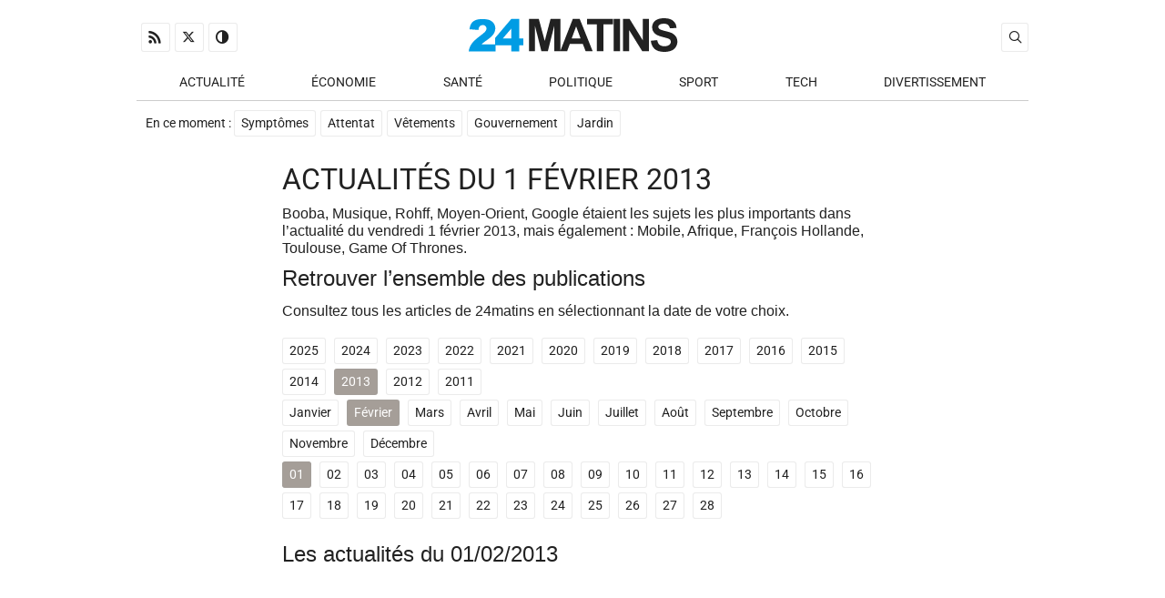

--- FILE ---
content_type: text/html; charset=UTF-8
request_url: https://www.24matins.fr/archives/01-02-2013
body_size: 10594
content:
<!DOCTYPE html>
<html lang="fr-FR" class="no-js">
<head>
    <meta charset="UTF-8">
    
	<script> var ajaxurl = 'https://www.24matins.fr/wp/wp-admin/admin-ajax.php'; </script><meta name='robots' content='index, follow, max-image-preview:large, max-snippet:-1, max-video-preview:-1' />
	<style>img:is([sizes="auto" i], [sizes^="auto," i]) { contain-intrinsic-size: 3000px 1500px }</style>
	
	<!-- This site is optimized with the Yoast SEO plugin v26.0 - https://yoast.com/wordpress/plugins/seo/ -->
	<title>Actualités du 1 février 2013 sur 24matins.fr</title>
	<meta name="description" content="Booba, Musique, Rohff, Moyen-Orient, Google étaient les sujets les plus importants dans l’actualité du vendredi 1 février 2013, mais également : Mobile, Afrique, François Hollande, Toulouse, Game Of Thrones." />
	<link rel="canonical" href="https://www.24matins.fr/archives/01-02-2013" />
	<meta property="og:locale" content="fr_FR" />
	<meta property="og:type" content="website" />
	<meta property="og:title" content="Actualités du 1 février 2013 sur 24matins.fr" />
	<meta property="og:description" content="Booba, Musique, Rohff, Moyen-Orient, Google étaient les sujets les plus importants dans l’actualité du vendredi 1 février 2013, mais également : Mobile, Afrique, François Hollande, Toulouse, Game Of Thrones." />
	<meta property="og:url" content="https://www.24matins.fr/archives/01-02-2013" />
	<meta property="og:site_name" content="24matins" />
	<meta name="twitter:card" content="summary_large_image" />
	<meta name="twitter:site" content="@24matins" />
	<script type="application/ld+json" class="yoast-schema-graph">{"@context":"https://schema.org","@graph":[{"@context":"https://schema.org","@type":"Organization","url":"https://www.24matins.fr","logo":"https://www.24matins.fr/app/uploads/2022/11/cropped-favicon.jpg"}]}</script>
	<!-- / Yoast SEO plugin. -->


<script type="text/javascript">
/* <![CDATA[ */
window._wpemojiSettings = {"baseUrl":"https:\/\/s.w.org\/images\/core\/emoji\/16.0.1\/72x72\/","ext":".png","svgUrl":"https:\/\/s.w.org\/images\/core\/emoji\/16.0.1\/svg\/","svgExt":".svg","source":{"concatemoji":"https:\/\/www.24matins.fr\/wp\/wp-includes\/js\/wp-emoji-release.min.js?ver=6.8.2"}};
/*! This file is auto-generated */
!function(s,n){var o,i,e;function c(e){try{var t={supportTests:e,timestamp:(new Date).valueOf()};sessionStorage.setItem(o,JSON.stringify(t))}catch(e){}}function p(e,t,n){e.clearRect(0,0,e.canvas.width,e.canvas.height),e.fillText(t,0,0);var t=new Uint32Array(e.getImageData(0,0,e.canvas.width,e.canvas.height).data),a=(e.clearRect(0,0,e.canvas.width,e.canvas.height),e.fillText(n,0,0),new Uint32Array(e.getImageData(0,0,e.canvas.width,e.canvas.height).data));return t.every(function(e,t){return e===a[t]})}function u(e,t){e.clearRect(0,0,e.canvas.width,e.canvas.height),e.fillText(t,0,0);for(var n=e.getImageData(16,16,1,1),a=0;a<n.data.length;a++)if(0!==n.data[a])return!1;return!0}function f(e,t,n,a){switch(t){case"flag":return n(e,"\ud83c\udff3\ufe0f\u200d\u26a7\ufe0f","\ud83c\udff3\ufe0f\u200b\u26a7\ufe0f")?!1:!n(e,"\ud83c\udde8\ud83c\uddf6","\ud83c\udde8\u200b\ud83c\uddf6")&&!n(e,"\ud83c\udff4\udb40\udc67\udb40\udc62\udb40\udc65\udb40\udc6e\udb40\udc67\udb40\udc7f","\ud83c\udff4\u200b\udb40\udc67\u200b\udb40\udc62\u200b\udb40\udc65\u200b\udb40\udc6e\u200b\udb40\udc67\u200b\udb40\udc7f");case"emoji":return!a(e,"\ud83e\udedf")}return!1}function g(e,t,n,a){var r="undefined"!=typeof WorkerGlobalScope&&self instanceof WorkerGlobalScope?new OffscreenCanvas(300,150):s.createElement("canvas"),o=r.getContext("2d",{willReadFrequently:!0}),i=(o.textBaseline="top",o.font="600 32px Arial",{});return e.forEach(function(e){i[e]=t(o,e,n,a)}),i}function t(e){var t=s.createElement("script");t.src=e,t.defer=!0,s.head.appendChild(t)}"undefined"!=typeof Promise&&(o="wpEmojiSettingsSupports",i=["flag","emoji"],n.supports={everything:!0,everythingExceptFlag:!0},e=new Promise(function(e){s.addEventListener("DOMContentLoaded",e,{once:!0})}),new Promise(function(t){var n=function(){try{var e=JSON.parse(sessionStorage.getItem(o));if("object"==typeof e&&"number"==typeof e.timestamp&&(new Date).valueOf()<e.timestamp+604800&&"object"==typeof e.supportTests)return e.supportTests}catch(e){}return null}();if(!n){if("undefined"!=typeof Worker&&"undefined"!=typeof OffscreenCanvas&&"undefined"!=typeof URL&&URL.createObjectURL&&"undefined"!=typeof Blob)try{var e="postMessage("+g.toString()+"("+[JSON.stringify(i),f.toString(),p.toString(),u.toString()].join(",")+"));",a=new Blob([e],{type:"text/javascript"}),r=new Worker(URL.createObjectURL(a),{name:"wpTestEmojiSupports"});return void(r.onmessage=function(e){c(n=e.data),r.terminate(),t(n)})}catch(e){}c(n=g(i,f,p,u))}t(n)}).then(function(e){for(var t in e)n.supports[t]=e[t],n.supports.everything=n.supports.everything&&n.supports[t],"flag"!==t&&(n.supports.everythingExceptFlag=n.supports.everythingExceptFlag&&n.supports[t]);n.supports.everythingExceptFlag=n.supports.everythingExceptFlag&&!n.supports.flag,n.DOMReady=!1,n.readyCallback=function(){n.DOMReady=!0}}).then(function(){return e}).then(function(){var e;n.supports.everything||(n.readyCallback(),(e=n.source||{}).concatemoji?t(e.concatemoji):e.wpemoji&&e.twemoji&&(t(e.twemoji),t(e.wpemoji)))}))}((window,document),window._wpemojiSettings);
/* ]]> */
</script>
<style id="pegasus-color" data-no-optimize="1">.primary-color, .primary-color-hover:hover, .primary-color--link a, .primary-color--link-hover a:hover {color:#005b85!important}.primary-bg, .primary-bg-hover:hover, .primary-bg--link-hover a:hover {background-color:#005b85!important}.primary-border {border-color:#005b85!important}.primary-border-top {border-top-color:#005b85!important}.primary-border-right {border-right-color:#005b85!important}.primary-border-bottom {border-bottom-color:#005b85!important}.primary-border-left {border-left-color:#005b85!important}.secondary-color, .secondary-color-hover:hover, .secondary-color--link a, .secondary-color--link-hover a:hover {color:#a59e98!important}.secondary-bg, .secondary-bg-hover:hover, .secondary-bg--link-hover a:hover {background-color:#a59e98!important}.secondary-border {border-color:#a59e98!important}.secondary-border-top {border-top-color:#a59e98!important}.secondary-border-right {border-right-color:#a59e98!important}.secondary-border-bottom {border-bottom-color:#a59e98!important}.secondary-border-left {border-left-color:#a59e98!important}#content h2 {color:#2596be}#content h3 {color:#2596be}:root{--primary:#005b85;--secondary:#a59e98;}</style><style id="pegasus-font" data-no-optimize="1">:root{--font-primary:'Roboto', sans-serif;--font-secondary:'Georgia', sans-serif;}</style><style type="text/css" id="pegasus-color">#maptag .map-container svg a {fill:#a59e98}#maptag .map-container svg a:hover {fill:#005b85}#maptag .map-container svg g.hovered {fill:#005b85}#maptag .map-listing a.hovered {color:#005b85}</style><link rel='stylesheet' id='pegasus-front-css' href='https://www.24matins.fr/app/themes/pegasus/dist/css/theme-pegasus.css?ver=5.1.1' type='text/css' media='all' />
<link rel='stylesheet' id='pegasus-theme-css' href='https://www.24matins.fr/app/themes/pegasus/dist/css/theme.css?ver=5.1.1' type='text/css' media='all' />
<link rel='stylesheet' id='vqmatinsfr-css' href='https://www.24matins.fr/app/themes/vqmatinsfr/assets/front/css/main.css?ver=vqfr.2.3.1' type='text/css' media='all' />
<style id='wp-emoji-styles-inline-css' type='text/css'>

	img.wp-smiley, img.emoji {
		display: inline !important;
		border: none !important;
		box-shadow: none !important;
		height: 1em !important;
		width: 1em !important;
		margin: 0 0.07em !important;
		vertical-align: -0.1em !important;
		background: none !important;
		padding: 0 !important;
	}
</style>
<link rel='stylesheet' id='adn-press-release-css' href='https://www.24matins.fr/app/plugins/adn-press-release/dist/app.css?ver=2.0.0' type='text/css' media='all' />
<link rel='stylesheet' id='sps_front_css-css' href='https://www.24matins.fr/app/plugins/sync-post-with-other-site/assets/css/sps_front_style.css?rand=120&#038;ver=1.9.2' type='text/css' media='all' />
<link rel='stylesheet' id='adn-archives-css' href='https://www.24matins.fr/app/plugins/adn-archives/assets/css/main.css?ver=4.0.0' type='text/css' media='all' />
<link rel='stylesheet' id='adn-custom-wp-videoreponsive-css' href='https://www.24matins.fr/app/plugins/adn-custom-wp/assets/css/videoreponsive.css?ver=7.0.0' type='text/css' media='all' />
<link rel="https://api.w.org/" href="https://www.24matins.fr/wp-json/" /><meta name="robots" content="index, follow"/><script defer data-domain="24matins.fr" data-api="/st/api/event" src="/st/js/script.js"></script><meta name="google-site-verification" content="LZRHOXFkDLf5FF_1yuiVSuyhsjNirOe8E7PdJL-nBHg" />	<meta http-equiv="x-ua-compatible" content="ie=edge">
	<meta name="viewport" content="width=device-width, initial-scale=1.0"/>
	<meta name="theme-color" content="#005b85">
	<meta name="mobile-web-app-capable" content="yes">
	<meta name="apple-mobile-web-app-capable" content="yes">
	<meta name="apple-mobile-web-app-status-bar-style" content="black-translucent">
<style class='wp-fonts-local' type='text/css'>
@font-face{font-family:Poppins;font-style:normal;font-weight:400;font-display:swap;src:url('https://www.24matins.fr/app/themes/pegasus/fonts/poppins-latin-400-normal.woff2') format('woff2');font-stretch:normal;}
@font-face{font-family:Roboto;font-style:normal;font-weight:400;font-display:swap;src:url('https://www.24matins.fr/app/themes/pegasus/fonts/roboto-latin-standard-normal.woff2') format('woff2');font-stretch:normal;}
@font-face{font-family:pegasus;font-style:normal;font-weight:400;font-display:auto;src:url('https://www.24matins.fr/app/themes/pegasus/fonts/pegasus.woff2') format('woff2');font-stretch:normal;}
</style>
<link rel="icon" href="https://www.24matins.fr/app/uploads/2022/11/cropped-favicon-32x32.jpg" sizes="32x32" />
<link rel="icon" href="https://www.24matins.fr/app/uploads/2022/11/cropped-favicon-192x192.jpg" sizes="192x192" />
<link rel="apple-touch-icon" href="https://www.24matins.fr/app/uploads/2022/11/cropped-favicon-180x180.jpg" />
<meta name="msapplication-TileImage" content="https://www.24matins.fr/app/uploads/2022/11/cropped-favicon-270x270.jpg" />
</head>
<body class="archive date wp-custom-logo wp-theme-pegasus wp-child-theme-vqmatinsfr theme-pegasus" id="vqmatinsfr">
        <script>
            const r = document.documentElement, s = localStorage, m = matchMedia('(prefers-color-scheme: dark)'), t = s.getItem('theme');
            r.classList.toggle('dark-theme', t === 'dark-theme' || (!t && m.matches));
            window.toggleTheme = () => s.setItem('theme', r.classList.toggle('dark-theme') ? 'dark-theme' : 'light-theme');
            m.addEventListener('change', e => !s.getItem('theme') && r.classList.toggle('dark-theme', e.matches));
        </script>


	<div id="wrapper">
    <header id="header" class="clearfix">
        <div class="grid-container bloc-central">

            <div class="align-v-center">

                <div class="mobile_menu-container mobile-grid-15 hide-on-desktop hide-on-tablet">
                    <a href="#bloc-menu" class="button-menu-mobile"
                       title="Ouvrir le menu mobile">
                        <div class="hidden">Menu</div>
                    </a>
                </div>

                <div class="grid-33 tablet-grid-33 mobile-grid-100 social-container grid-parent first-row left hide-on-mobile">

                    <nav id="navigation-social" class="navigation">
						
<!--Start Nav Menu Served by WP Nav Menu Cache-->
<ul id="menu-social" class="primary-bg--link-hover"><li id="menu-item-980379" class="ico menu-item menu-item-type-custom menu-item-object-custom menu-item-980379"><a href="https://www.24matins.fr/feed" title="RSS"><i class="icon-rss"></i></a></li>
<li id="menu-item-519281" class="ico menu-item menu-item-type-custom menu-item-object-custom menu-item-519281"><a rel="nofollow" href="https://twitter.com/24matins" title="X (Twitter)"><i class="icon-twitter"></i></a></li>
<li class="ico menu-item menu"><a onclick="toggleTheme()" class="theme-toggle" title="Changer de theme"><i class="icon-contrast"></i></a></li></ul>
<!--End Nav Menu Served by WP Nav Menu Cache-->
                    </nav>
                </div>
                <div class="grid-33 tablet-grid-33 mobile-grid-45 logo-container first-row center">
					<a href="https://www.24matins.fr/" class="custom-logo-link" rel="home"><svg xmlns="http://www.w3.org/2000/svg" xml:space="preserve" viewBox="205.2 408.3 184.1 27.5"><path fill="#009ce4" d="M226.9 435.4h-21.7c.2-2.1 1-4.2 2.3-6.1 1.3-1.9 3.6-4.1 7.1-6.7 2.1-1.6 3.5-2.8 4.1-3.6.6-.8.9-1.6.9-2.3 0-.8-.3-1.5-.9-2-.6-.6-1.3-.8-2.2-.8-.9 0-1.7.3-2.3.9-.6.6-1 1.6-1.2 3.1l-7.2-.6c.3-2 .8-3.6 1.6-4.8.8-1.1 1.8-2 3.2-2.6 1.4-.6 3.3-.9 5.7-.9 2.5 0 4.5.3 5.9.9 1.4.6 2.5 1.5 3.3 2.7.8 1.2 1.2 2.6 1.2 4 0 1.6-.5 3.1-1.4 4.6-.9 1.4-2.6 3-5.1 4.8-1.5 1-2.4 1.7-2.9 2.1-.5.4-1.1.9-1.7 1.6h11.3v5.7zm19.1-4.9v4.9h-6.3v-4.9h-13.2v-6l13.2-15.7h6.3v16h3.3v5.6H246v.1zm-6.3-13.8-7 8.2h7v-8.2z"/><path fill="#212121" d="M274.4 435.3v-20.8l-5.2 20.8H264l-5.2-20.8v20.8h-4.9v-26.4h8l4.8 18 4.7-18h8v26.4h-5zm25.4 0-2.3-6H287l-2.2 6h-5.6l10.2-26.4h5.6l10.5 26.4h-5.7zm-7.7-20.3-3.6 9.8h7.2l-3.6-9.8zm22-1.7v22h-5.3v-22H301v-4.5h20.9v4.5h-7.8zm8.3 22v-26.4h5.3v26.4h-5.3zm23.2 0L335 418v17.2h-4.9v-26.4h5.2l10.8 17.7v-17.7h4.9v26.4h-5.4v.1zm20.8-21.6c-.7-.6-1.9-.9-3.4-.9s-2.8.3-3.6 1c-.6.4-.8 1-.8 1.6 0 .6.3 1.2.8 1.6.7.6 2.3 1.2 4.9 1.8 2.6.6 4.5 1.2 5.7 1.9 1.2.7 2.2 1.6 2.9 2.7.7 1.1 1.1 2.5 1.1 4.2 0 1.5-.4 2.9-1.3 4.3-.8 1.3-2 2.3-3.6 2.9-1.5.6-3.4 1-5.7 1-3.3 0-5.9-.8-7.7-2.3-1.8-1.5-2.8-3.8-3.2-6.8l5.2-.5c.3 1.7.9 3 1.9 3.8 1 .8 2.2 1.2 3.9 1.2 1.7 0 3-.4 3.9-1.1.9-.7 1.3-1.6 1.3-2.6 0-.6-.2-1.2-.5-1.6-.4-.4-1-.8-1.9-1.1-.6-.2-2-.6-4.3-1.2-2.8-.7-4.8-1.6-6-2.6-1.6-1.5-2.4-3.2-2.4-5.3 0-1.3.4-2.6 1.1-3.8.8-1.2 1.9-2.1 3.3-2.7 1.4-.6 3.2-.9 5.2-.9 3.3 0 5.8.7 7.5 2.2 1.7 1.5 2.5 3.4 2.6 5.8l-5.3.2c-.4-1.2-.9-2.2-1.6-2.8z"/></svg><span class="hidden">24matins</span></a>                </div>
                <div class="grid-33 tablet-grid-33 mobile-grid-100 search-container grid-parent first-row right hide-on-mobile">
					
    <script type="text/javascript">
        function search_load() {

            document.getElementById('gcse-temp').remove();
            document.getElementById('search-container').innerHTML = '<div id="gcse" class="gcse-search" data-queryParameterName="gs"></div>';


            var script = document.createElement("script");
            script.type = "text/javascript";
            script.src = "https://cse.google.com/cse.js?cx=4c85928d8081d7896";
            document.getElementsByTagName("head")[0].appendChild(script);

            setTimeout(function () {
                document.getElementById('search-container').getElementsByTagName('input')[0].focus();
            }, 200);
        }
    </script>
    <div id="search-container"></div>
    <div id="gcse-temp">
        <div class="button btn-search primary-bg-hover" style="cursor: pointer" onclick="search_load()">
            <i class="icon-search"></i>
        </div>
    </div>
                </div>

				
            </div>

            <div id="bloc-menu" class="menu-mobile mobile-grid-100 grid-parent">

                <div class="grid-100 tablet-grid-100 mobile-grid-100 navigation-container">
                    <nav id="navigation-primary" class="navigation">
						<span class="hide-on-desktop hide-on-tablet">
							<strong>Navigation</strong>&nbsp;:&nbsp;
						</span>
						<ul id="menu-navigation" class="primary-color--link-hover"><li id="menu-item-519288" class="menu-item menu-item-type-taxonomy menu-item-object-category menu-item-has-children menu-item-519288"><a href="https://www.24matins.fr/actualite">Actualité</a>
<ul class="sub-menu">
	<li id="menu-item-519290" class="menu-item menu-item-type-taxonomy menu-item-object-category menu-item-519290"><a href="https://www.24matins.fr/actualite/faits-divers">Faits Divers</a></li>
	<li id="menu-item-519292" class="menu-item menu-item-type-taxonomy menu-item-object-category menu-item-519292"><a href="https://www.24matins.fr/actualite/insolite">Insolite</a></li>
	<li id="menu-item-519294" class="menu-item menu-item-type-taxonomy menu-item-object-category menu-item-519294"><a href="https://www.24matins.fr/actualite/societe">Société</a></li>
	<li id="menu-item-519299" class="menu-item menu-item-type-taxonomy menu-item-object-category menu-item-519299"><a href="https://www.24matins.fr/monde">International</a></li>
</ul>
</li>
<li id="menu-item-519297" class="menu-item menu-item-type-taxonomy menu-item-object-category menu-item-519297"><a href="https://www.24matins.fr/economie">Économie</a></li>
<li id="menu-item-519293" class="menu-item menu-item-type-taxonomy menu-item-object-category menu-item-519293"><a href="https://www.24matins.fr/actualite/sante">Santé</a></li>
<li id="menu-item-519303" class="menu-item menu-item-type-taxonomy menu-item-object-category menu-item-519303"><a href="https://www.24matins.fr/politique">Politique</a></li>
<li id="menu-item-519304" class="menu-item menu-item-type-taxonomy menu-item-object-category menu-item-519304"><a href="https://www.24matins.fr/sport">Sport</a></li>
<li id="menu-item-519313" class="menu-item menu-item-type-taxonomy menu-item-object-category menu-item-has-children menu-item-519313"><a href="https://www.24matins.fr/tech">Tech</a>
<ul class="sub-menu">
	<li id="menu-item-1395222" class="menu-item menu-item-type-custom menu-item-object-custom menu-item-1395222"><a href="https://trackr.fr/">trackr.fr</a></li>
</ul>
</li>
<li id="menu-item-584848" class="menu-item menu-item-type-taxonomy menu-item-object-category menu-item-has-children menu-item-584848"><a href="https://www.24matins.fr/divertissement">Divertissement</a>
<ul class="sub-menu">
	<li id="menu-item-1382944" class="menu-item menu-item-type-taxonomy menu-item-object-custom_tag menu-item-1382944"><a href="https://www.24matins.fr/series">Séries TV</a></li>
	<li id="menu-item-1382945" class="menu-item menu-item-type-taxonomy menu-item-object-custom_tag menu-item-1382945"><a href="https://www.24matins.fr/films">Films</a></li>
	<li id="menu-item-1395223" class="menu-item menu-item-type-taxonomy menu-item-object-custom_tag menu-item-1395223"><a href="https://www.24matins.fr/recette">Recettes</a></li>
</ul>
</li>
</ul>                    </nav>
                </div>

                <div class="grid-80 tablet-grid-100 mobile-grid-100 popular-container">
					<nav id="navigation-popular" class="navigation"><strong>En ce moment</strong>&nbsp;:&nbsp;<ul id="menu-taxonomie-populaire" class="primary-bg--link-hover"><li><a href="https://www.24matins.fr/symptomes">Symptômes</a></li><li><a href="https://www.24matins.fr/attentat">Attentat</a></li><li><a href="https://www.24matins.fr/vetements">Vêtements</a></li><li><a href="https://www.24matins.fr/gouvernement">Gouvernement</a></li><li><a href="https://www.24matins.fr/jardin">Jardin</a></li></ul></nav>                </div>
                <div class="grid-20 mobile-grid-100 lastupdate-container hide-on-tablet">
					                </div>
            </div>
        </div>
    </header>

    <div class="bloc-central grid-container grid-parent box blanc">
		


<div class="clearfix">

	<header class="prefix-15 grid-70 padding">
		<div class="grid-100">
			<h1 class="title light">
				Actualités du 1 février 2013			</h1>
			<div class="adn-archives-wgt txt-container">
				<div id="adn-as-term_container">
					<p>Booba, Musique, Rohff, Moyen-Orient, Google étaient les sujets les plus importants dans l’actualité du vendredi 1 février 2013, mais également : Mobile, Afrique, François Hollande, Toulouse, Game Of Thrones.</p>				</div>
				<h2>Retrouver l’ensemble des publications</h2>
				<p>Consultez tous les articles de 24matins en sélectionnant la date de votre choix.</p>
				<div class="adn-archives-wgt date-container">
	<ul class="widget year"><li><a href="https://www.24matins.fr/archives/01-01-2025" class="button primary-bg-hover ">2025</a></li>
<li><a href="https://www.24matins.fr/archives/01-01-2024" class="button primary-bg-hover ">2024</a></li>
<li><a href="https://www.24matins.fr/archives/01-01-2023" class="button primary-bg-hover ">2023</a></li>
<li><a href="https://www.24matins.fr/archives/01-01-2022" class="button primary-bg-hover ">2022</a></li>
<li><a href="https://www.24matins.fr/archives/01-01-2021" class="button primary-bg-hover ">2021</a></li>
<li><a href="https://www.24matins.fr/archives/01-01-2020" class="button primary-bg-hover ">2020</a></li>
<li><a href="https://www.24matins.fr/archives/01-01-2019" class="button primary-bg-hover ">2019</a></li>
<li><a href="https://www.24matins.fr/archives/01-01-2018" class="button primary-bg-hover ">2018</a></li>
<li><a href="https://www.24matins.fr/archives/01-01-2017" class="button primary-bg-hover ">2017</a></li>
<li><a href="https://www.24matins.fr/archives/01-01-2016" class="button primary-bg-hover ">2016</a></li>
<li><a href="https://www.24matins.fr/archives/01-01-2015" class="button primary-bg-hover ">2015</a></li>
<li><a href="https://www.24matins.fr/archives/01-01-2014" class="button primary-bg-hover ">2014</a></li>
<li><a href="https://www.24matins.fr/archives/01-01-2013" class="button primary-bg-hover secondary-bg current">2013</a></li>
<li><a href="https://www.24matins.fr/archives/02-01-2012" class="button primary-bg-hover ">2012</a></li>
<li><a href="https://www.24matins.fr/archives/15-09-2011" class="button primary-bg-hover ">2011</a></li>
</ul><ul class="widget monthnum"><li><a href="https://www.24matins.fr/archives/01-01-2013" class="button primary-bg-hover ">Janvier</a></li>
<li><a href="https://www.24matins.fr/archives/01-02-2013" class="button primary-bg-hover secondary-bg current">Février</a></li>
<li><a href="https://www.24matins.fr/archives/01-03-2013" class="button primary-bg-hover ">Mars</a></li>
<li><a href="https://www.24matins.fr/archives/01-04-2013" class="button primary-bg-hover ">Avril</a></li>
<li><a href="https://www.24matins.fr/archives/01-05-2013" class="button primary-bg-hover ">Mai</a></li>
<li><a href="https://www.24matins.fr/archives/01-06-2013" class="button primary-bg-hover ">Juin</a></li>
<li><a href="https://www.24matins.fr/archives/01-07-2013" class="button primary-bg-hover ">Juillet</a></li>
<li><a href="https://www.24matins.fr/archives/01-08-2013" class="button primary-bg-hover ">Août</a></li>
<li><a href="https://www.24matins.fr/archives/01-09-2013" class="button primary-bg-hover ">Septembre</a></li>
<li><a href="https://www.24matins.fr/archives/01-10-2013" class="button primary-bg-hover ">Octobre</a></li>
<li><a href="https://www.24matins.fr/archives/01-11-2013" class="button primary-bg-hover ">Novembre</a></li>
<li><a href="https://www.24matins.fr/archives/01-12-2013" class="button primary-bg-hover ">Décembre</a></li>
</ul><ul class="widget monthnum"><li><a href="https://www.24matins.fr/archives/01-02-2013" class="button primary-bg-hover secondary-bg current">01</a></li>
<li><a href="https://www.24matins.fr/archives/02-02-2013" class="button primary-bg-hover ">02</a></li>
<li><a href="https://www.24matins.fr/archives/03-02-2013" class="button primary-bg-hover ">03</a></li>
<li><a href="https://www.24matins.fr/archives/04-02-2013" class="button primary-bg-hover ">04</a></li>
<li><a href="https://www.24matins.fr/archives/05-02-2013" class="button primary-bg-hover ">05</a></li>
<li><a href="https://www.24matins.fr/archives/06-02-2013" class="button primary-bg-hover ">06</a></li>
<li><a href="https://www.24matins.fr/archives/07-02-2013" class="button primary-bg-hover ">07</a></li>
<li><a href="https://www.24matins.fr/archives/08-02-2013" class="button primary-bg-hover ">08</a></li>
<li><a href="https://www.24matins.fr/archives/09-02-2013" class="button primary-bg-hover ">09</a></li>
<li><a href="https://www.24matins.fr/archives/10-02-2013" class="button primary-bg-hover ">10</a></li>
<li><a href="https://www.24matins.fr/archives/11-02-2013" class="button primary-bg-hover ">11</a></li>
<li><a href="https://www.24matins.fr/archives/12-02-2013" class="button primary-bg-hover ">12</a></li>
<li><a href="https://www.24matins.fr/archives/13-02-2013" class="button primary-bg-hover ">13</a></li>
<li><a href="https://www.24matins.fr/archives/14-02-2013" class="button primary-bg-hover ">14</a></li>
<li><a href="https://www.24matins.fr/archives/15-02-2013" class="button primary-bg-hover ">15</a></li>
<li><a href="https://www.24matins.fr/archives/16-02-2013" class="button primary-bg-hover ">16</a></li>
<li><a href="https://www.24matins.fr/archives/17-02-2013" class="button primary-bg-hover ">17</a></li>
<li><a href="https://www.24matins.fr/archives/18-02-2013" class="button primary-bg-hover ">18</a></li>
<li><a href="https://www.24matins.fr/archives/19-02-2013" class="button primary-bg-hover ">19</a></li>
<li><a href="https://www.24matins.fr/archives/20-02-2013" class="button primary-bg-hover ">20</a></li>
<li><a href="https://www.24matins.fr/archives/21-02-2013" class="button primary-bg-hover ">21</a></li>
<li><a href="https://www.24matins.fr/archives/22-02-2013" class="button primary-bg-hover ">22</a></li>
<li><a href="https://www.24matins.fr/archives/23-02-2013" class="button primary-bg-hover ">23</a></li>
<li><a href="https://www.24matins.fr/archives/24-02-2013" class="button primary-bg-hover ">24</a></li>
<li><a href="https://www.24matins.fr/archives/25-02-2013" class="button primary-bg-hover ">25</a></li>
<li><a href="https://www.24matins.fr/archives/26-02-2013" class="button primary-bg-hover ">26</a></li>
<li><a href="https://www.24matins.fr/archives/27-02-2013" class="button primary-bg-hover ">27</a></li>
<li><a href="https://www.24matins.fr/archives/28-02-2013" class="button primary-bg-hover ">28</a></li>
</ul></div>

				<h2> Les actualités du 01/02/2013				</h2>
			</div>
		</div>
	</header>

	<section class="content-container prefix-15 grid-70 tablet-grid-100 mobile-grid-100 sections-listing">
		<!--ADNP--><div class="adnp adnp-zone-archive adnp-where-others adnp-row-1 "><script defer async src="https://pagead2.googlesyndication.com/pagead/js/adsbygoogle.js"></script>
<!-- 24matins.fr - Archives -->
<ins class="adsbygoogle"
     style="display:block"
     data-ad-client="ca-pub-9455261788419399"
     data-ad-slot="9693054743"
     data-ad-format="auto"
     data-full-width-responsive="true"></ins>
<script>
     (adsbygoogle = window.adsbygoogle || []).push({});
</script></div><!--/ADNP--><a href="https://www.24matins.fr/rohff-avec-zbooba-le-rappeur-clashe-le-duc-de-boulogne-33968">
	<article class="templates-listing grid-100 grid-parent default">
		<div class="grid-100 content">
			<h2 class="title title-h3">
				Rohff : Avec Zbooba, le rappeur clashe le Duc de Boulogne			</h2>
			<div class="excerpt">
				<div class="hide-on-mobile">
					Rohff ne reste pas de marbre devant les attaques de Booba. Il a donc décidé de l’attaquer dans un nouveau titre intitulé Zbooba qui devrait...				</div>
				<time datetime="2013-02-01T20:24:45+01:00">le 1 février 2013 à 20h24</time>			</div>
		</div>
	</article>
</a>
<a href="https://www.24matins.fr/les-chtis-a-las-vegas-episode-21-33946">
	<article class="templates-listing grid-100 grid-parent default">
		<div class="grid-100 content">
			<h2 class="title title-h3">
				Les Ch&#8217;tis à Las Vegas : épisode 21, Tressia se rapproche d&rsquo;Harmonie			</h2>
			<div class="excerpt">
				<div class="hide-on-mobile">
					Les Ch’tis à Las Vegas vont connaître une nouvelle série de tensions dans cet épisode 21. Rayan sera au cœur des attaques des candidats,...				</div>
				<time datetime="2013-02-01T19:40:31+01:00">le 1 février 2013 à 19h40</time>			</div>
		</div>
	</article>
</a>
<a href="https://www.24matins.fr/turquie-attentat-suicide-devant-lambassade-americaine-33954">
	<article class="templates-listing grid-100 grid-parent default">
		<div class="grid-100 content">
			<h2 class="title title-h3">
				Turquie : Attentat-suicide devant l’ambassade américaine			</h2>
			<div class="excerpt">
				<div class="hide-on-mobile">
					Un attentat-suicide s’est déroulé ce vendredi 1er février devant une entrée secondaire de l’ambassade américaine d’Ankara.				</div>
				<time datetime="2013-02-01T18:41:55+01:00">le 1 février 2013 à 18h41</time>			</div>
		</div>
	</article>
</a>
<a href="https://www.24matins.fr/nexus-4-les-stocks-sont-epuises-sera-t-il-bientot-disponible-33949">
	<article class="templates-listing grid-100 grid-parent default">
		<div class="grid-100 content">
			<h2 class="title title-h3">
				Nexus 4 : Les stocks sont épuisés, sera-t-il bientôt disponible ?			</h2>
			<div class="excerpt">
				<div class="hide-on-mobile">
					Le Nexus 4 est apparu sur la boutique de Google pendant quelques heures. Cette annonce a permis à plusieurs internautes d’acheter le fameux...				</div>
				<time datetime="2013-02-01T18:35:49+01:00">le 1 février 2013 à 18h35</time>			</div>
		</div>
	</article>
</a>
<a href="https://www.24matins.fr/booba-sort-maitre-yoda-la-fouine-fait-une-annonce-fracassante-33941">
	<article class="templates-listing grid-100 grid-parent default">
		<div class="grid-100 content">
			<h2 class="title title-h3">
				Booba sort Maitre Yoda, La Fouine fait une annonce fracassante			</h2>
			<div class="excerpt">
				<div class="hide-on-mobile">
					Booba et La Fouine sont devenus les deux phénomènes de la toile. Ils se sont lancés dans une compétition de Punchline et le rappeur de Trappes...				</div>
				<time datetime="2013-02-02T16:39:12+01:00">le 2 février 2013 à 16h39</time>			</div>
		</div>
	</article>
</a>
<a href="https://www.24matins.fr/francois-hollande-decolle-pour-le-mali-un-deplacement-risque-33937">
	<article class="templates-listing grid-100 grid-parent default">
		<div class="grid-100 content">
			<h2 class="title title-h3">
				François Hollande décolle pour le Mali, un déplacement risqué ?			</h2>
			<div class="excerpt">
				<div class="hide-on-mobile">
					François Hollande est donc attendu au Mali et plus précisément à Bamako et à Tombouctou. Cette seconde ville a été libérée par les forces...				</div>
				<time datetime="2013-02-01T16:55:03+01:00">le 1 février 2013 à 16h55</time>			</div>
		</div>
	</article>
</a>
<a href="https://www.24matins.fr/toulouse-le-couple-aurait-jete-son-bebe-dans-un-lac-33934">
	<article class="templates-listing grid-100 grid-parent default">
		<div class="grid-100 content">
			<h2 class="title title-h3">
				Toulouse : Le couple aurait jeté son bébé dans un lac			</h2>
			<div class="excerpt">
				<div class="hide-on-mobile">
					À Toulouse, c’est une découverte macabre que les gendarmes ont fait ce vendredi matin. Le nourrisson était dissimulé dans un sac et présent...				</div>
				<time datetime="2013-02-01T16:18:28+01:00">le 1 février 2013 à 16h18</time>			</div>
		</div>
	</article>
</a>
<a href="https://www.24matins.fr/game-of-thrones-saison-3-au-programme-des-photos-des-morts-et-un-ours-33906">
	<article class="templates-listing grid-100 grid-parent default">
		<div class="grid-100 content">
			<h2 class="title title-h3">
				Game of Thrones saison 3 : Des photos, des morts et un ours			</h2>
			<div class="excerpt">
				<div class="hide-on-mobile">
					Game of Thrones revient sur HBO pour une saison 3 diffusée dès le 31 mars. La fin de la saison 2 laissait présager une attaque assez incroyable...				</div>
				<time datetime="2014-05-20T18:03:31+02:00">le 20 mai 2014 à 18h03</time>			</div>
		</div>
	</article>
</a>
<a href="https://www.24matins.fr/deux-individus-armes-braquent-une-ecole-primaire-pour-200e-33902">
	<article class="templates-listing grid-100 grid-parent default">
		<div class="grid-100 content">
			<h2 class="title title-h3">
				Deux individus armés braquent une école primaire pour 200€			</h2>
			<div class="excerpt">
				<div class="hide-on-mobile">
					Une école primaire de Bobigny a été victime d’un braquage en pleine journée. Les deux malfaiteurs se sont introduits dans l’établissement...				</div>
				<time datetime="2013-02-01T14:40:15+01:00">le 1 février 2013 à 14h40</time>			</div>
		</div>
	</article>
</a>
<a href="https://www.24matins.fr/gta-5-pourquoi-rockstar-a-t-il-tue-les-espoirs-des-joueurs-33899">
	<article class="templates-listing grid-100 grid-parent default">
		<div class="grid-100 content">
			<h2 class="title title-h3">
				GTA 5 : Pourquoi Rockstar a-t-il tué les espoirs des joueurs ?			</h2>
			<div class="excerpt">
				<div class="hide-on-mobile">
					GTA 5 devait arriver au printemps 2013 comme l’indiquaient les fiches promotionnelles. Rockstar Games a tué tous les espoirs des joueurs en...				</div>
				<time datetime="2013-02-22T12:16:00+01:00">le 22 février 2013 à 12h16</time>			</div>
		</div>
	</article>
</a>
<a href="https://www.24matins.fr/daniel-craig-dans-millenium-2-lacteur-pourrait-etre-absent-33894">
	<article class="templates-listing grid-100 grid-parent default">
		<div class="grid-100 content">
			<h2 class="title title-h3">
				Daniel Craig : Dans Millenium 2, l’acteur pourrait être absent			</h2>
			<div class="excerpt">
				<div class="hide-on-mobile">
					Daniel Craig avait eu le premier rôle dans Millenium. Dans la suite, l’acteur pourrait être remplacé, car il est bien trop cher pour la...				</div>
				<time datetime="2013-02-01T13:09:31+01:00">le 1 février 2013 à 13h09</time>			</div>
		</div>
	</article>
</a>
<a href="https://www.24matins.fr/ludivine-agee-de-17-ans-a-ete-retrouvee-pendue-dans-un-bois-33890">
	<article class="templates-listing grid-100 grid-parent default">
		<div class="grid-100 content">
			<h2 class="title title-h3">
				Ludivine âgée de 17 ans a été retrouvée pendue dans un bois			</h2>
			<div class="excerpt">
				<div class="hide-on-mobile">
					Ludivine avait été portée disparue mercredi matin, car la jeune femme n’avait pas donné de signe de vie. Sa piste s’arrêtait brutalement...				</div>
				<time datetime="2013-02-01T11:32:05+01:00">le 1 février 2013 à 11h32</time>			</div>
		</div>
	</article>
</a>
<a href="https://www.24matins.fr/disparition-de-ludivine-decouverte-dun-element-troublant-33886">
	<article class="templates-listing grid-100 grid-parent default">
		<div class="grid-100 content">
			<h2 class="title title-h3">
				Disparition de Ludivine : Découverte d’un élément troublant			</h2>
			<div class="excerpt">
				<div class="hide-on-mobile">
					La disparition de Ludivine est assez troublante et les gendarmes ont découvert un élément inquiétant. La jeune femme âgée de 17 ans est...				</div>
				<time datetime="2013-02-01T11:51:08+01:00">le 1 février 2013 à 11h51</time>			</div>
		</div>
	</article>
</a>
<a href="https://www.24matins.fr/koh-lanta-finale-et-si-le-vainqueur-etait-deja-connu-33882">
	<article class="templates-listing grid-100 grid-parent default">
		<div class="grid-100 content">
			<h2 class="title title-h3">
				Koh Lanta finale : Et si le vainqueur était déjà connu ?			</h2>
			<div class="excerpt">
				<div class="hide-on-mobile">
					Koh Lanta la finale c’est ce soir et le vainqueur de cette édition pourrait déjà être connu. Ils sont encore cinq et les candidats vont...				</div>
				<time datetime="2013-02-01T10:37:09+01:00">le 1 février 2013 à 10h37</time>			</div>
		</div>
	</article>
</a>

	</section>

	<section class="prefix-15 grid-60 tablet-grid-100 mobile-grid-100 sidebar-container">
			<div class="box margin widget clearfix grid-100 adn-archives-wgt term-container">
    <h3 class="title-h2 secondary-color secondary-border">
		Les sujets du jour    </h3>
    <ul>
	    <li><a href="https://www.24matins.fr/booba" class="primary-color-hover">Booba</a></li><li><a href="https://www.24matins.fr/musique" class="primary-color-hover">Musique</a></li><li><a href="https://www.24matins.fr/rohff" class="primary-color-hover">Rohff</a></li><li><a href="https://www.24matins.fr/moyen-orient" class="primary-color-hover">Moyen-Orient</a></li><li><a href="https://www.24matins.fr/google" class="primary-color-hover">Google</a></li><li><a href="https://www.24matins.fr/mobile" class="primary-color-hover">Mobile</a></li><li><a href="https://www.24matins.fr/afrique" class="primary-color-hover">Afrique</a></li><li><a href="https://www.24matins.fr/francois-hollande" class="primary-color-hover">François Hollande</a></li><li><a href="https://www.24matins.fr/occitanie/haute-garonne/toulouse" class="primary-color-hover">Toulouse</a></li><li><a href="https://www.24matins.fr/game-of-thrones" class="primary-color-hover">Game Of Thrones</a></li>    </ul>
</div>
</section>

</div>


</div>
<footer id="footer">
	<div class="grid-container grid-parent bloc-central">
		<div class="grid-30 tablet-grid-100 mobile-grid-100 logo-container">
			<a href="https://www.24matins.fr" class="custom-logo-link" title="24matins">
				<img width="394" height="59" src="https://www.24matins.fr/app/uploads/2018/06/24matins_fr-logo-normal-250618.png" class="attachment-large size-large" alt="" decoding="async"  />			</a>
		</div>
		<div class="grid-70 tablet-grid-70 mobile-grid-100 legal-container hide-on-mobile hide-on-tablet">
							<nav id="navigation-secondary">
					
<!--Start Nav Menu Served by WP Nav Menu Cache-->
<ul id="menu-credits" class="menu"><li id="menu-item-519274" class="menu-item menu-item-type-post_type menu-item-object-page menu-item-519274"><a href="https://www.24matins.fr/a-propos">À Propos</a></li>
<li id="menu-item-519275" class="menu-item menu-item-type-post_type menu-item-object-page menu-item-519275"><a href="https://www.24matins.fr/nous-contacter">Nous contacter</a></li>
<li id="menu-item-519276" class="menu-item menu-item-type-post_type menu-item-object-page menu-item-privacy-policy menu-item-519276"><a rel="privacy-policy" href="https://www.24matins.fr/infos-legales">Infos Légales</a></li>
<li id="menu-item-858482" class="cmp menu-item menu-item-type-custom menu-item-object-custom menu-item-858482"><a href="#cmp">Gestion des données personnelles</a></li>
</ul>
<!--End Nav Menu Served by WP Nav Menu Cache-->
				</nav>
										<nav id="navigation-tertiary">
									</nav>
			
			<div class="credit">
				© 2025 - Tous droits réservés sur les contenus du site 24matins									&nbsp;-&nbsp;<a rel="nofollow" href="https://www.adncontents.com" target="_blank" id="logo-adncontents">ADN Contents</a>&nbsp;-&nbsp;<a
						rel="nofollow" href="https://rvola.com" target="_blank" id="logo-rvola">
						<svg version="1.1" id="logo-rvola-svg" xmlns="http://www.w3.org/2000/svg" x="0px" y="0px" viewBox="-290 413.9 15 15"
						     width="18px" height="18px" style="vertical-align:-0.2em;" xml:space="preserve"><path fill="#fff" class="st0"
						                                                                                          d="M-282.5 414c-4.1 0-7.5 3.3-7.5 7.4s3.4 7.4 7.5 7.4c1 0 1.9-.1 2.7-.5l-3.7-4.9h1.4c.2 0 .5 0 .8-.1.2 0 .5-.1.7-.2.7-.2 1.2-.5 1.7-1 .4-.5.6-1.1.6-1.8 0-.5-.1-1-.4-1.5-.3-.5-.6-.8-1-1.1-.5-.2-.8-.4-1.3-.5-.5-.1-.9-.1-1.4-.1h-3.8v-1h3.5c.5 0 1 0 1.6.1.6.1 1.2.2 1.6.5.8.4 1.4.9 1.8 1.6.5.7.6 1.4.6 2.2 0 .6-.1 1.1-.3 1.6-.2.5-.5.9-.8 1.3s-.8.7-1.3.8c-.5.2-1 .4-1.6.4l2.5 3.2c2.2-1.3 3.7-3.7 3.7-6.4-.1-4.1-3.5-7.4-7.6-7.4zm-1.7 3.9l3.8 4-3.8-2v-2z"/>
</svg>
					</a>
							</div>
		</div>
	</div>
</footer>
</div>

<!-- 24matins : design & development by RVOLA - https://rvola.com // © 2025 // Pegasus - 24matins.fr - Version vqfr.2.3.1 -->
<!-- 16 queries. 0,700 seconds. -->

<script type="speculationrules">
{"prefetch":[{"source":"document","where":{"and":[{"href_matches":"\/*"},{"not":{"href_matches":["\/wp\/wp-*.php","\/wp\/wp-admin\/*","\/app\/uploads\/*","\/app\/*","\/app\/plugins\/*","\/app\/themes\/vqmatinsfr\/*","\/app\/themes\/pegasus\/*","\/*\\?(.+)"]}},{"not":{"selector_matches":"a[rel~=\"nofollow\"]"}},{"not":{"selector_matches":".no-prefetch, .no-prefetch a"}}]},"eagerness":"conservative"}]}
</script>
    <script type="text/javascript" defer>
        const buttonMenu = document.querySelector('.button-menu-mobile')
        buttonMenu.addEventListener('click', function (e) {
            e.preventDefault()
            document.body.classList.toggle('menu-open')
        })
    </script>
<script defer type="text/javascript" src="https://www.24matins.fr/app/themes/pegasus/dist/js/jquery.min.js?ver=3.7.1" id="jquery-js"></script>
<script defer type="text/javascript" src="https://www.24matins.fr/app/themes/pegasus/dist/js/theme-pegasus.min.js?ver=5.1.1" id="pegasus-front-js"></script>
<script defer type="text/javascript" src="https://www.24matins.fr/app/themes/vqmatinsfr/assets/front/js/main.min.js?ver=vqfr.2.3.1" id="vqmatinsfr-js"></script>
<script defer type="text/javascript" src="https://www.24matins.fr/app/plugins/sync-post-with-other-site/assets/js/sps_front_js.js?rand=974&amp;ver=1.9.2" id="sps_front_js-js"></script>

		
</body>
</html>

<!-- Performance optimized by Redis Object Cache. Learn more: https://wprediscache.com -->


--- FILE ---
content_type: text/html; charset=utf-8
request_url: https://www.google.com/recaptcha/api2/aframe
body_size: 247
content:
<!DOCTYPE HTML><html><head><meta http-equiv="content-type" content="text/html; charset=UTF-8"></head><body><script nonce="zDrmf8MvE6_ps7nubHaN0w">/** Anti-fraud and anti-abuse applications only. See google.com/recaptcha */ try{var clients={'sodar':'https://pagead2.googlesyndication.com/pagead/sodar?'};window.addEventListener("message",function(a){try{if(a.source===window.parent){var b=JSON.parse(a.data);var c=clients[b['id']];if(c){var d=document.createElement('img');d.src=c+b['params']+'&rc='+(localStorage.getItem("rc::a")?sessionStorage.getItem("rc::b"):"");window.document.body.appendChild(d);sessionStorage.setItem("rc::e",parseInt(sessionStorage.getItem("rc::e")||0)+1);localStorage.setItem("rc::h",'1768365004545');}}}catch(b){}});window.parent.postMessage("_grecaptcha_ready", "*");}catch(b){}</script></body></html>

--- FILE ---
content_type: text/css
request_url: https://www.24matins.fr/app/plugins/adn-archives/assets/css/main.css?ver=4.0.0
body_size: -53
content:
/*!

Plugin Name:    ADN Archives
Plugin URI:		https://rvola.com

Version:		1.6.X
Revision:		2021-05-14
Creation:		2019-08-06
Starting:		2019-04-05

Author:			RVOLA
Author URI:		https://www.rvola.com

*/.adn-archives-wgt.button-container{padding:20px 10px;text-align:center;border-bottom:1px solid rgba(153,153,153,0.2);margin:10px auto}.adn-archives-wgt.date-container{margin:20px 0}.adn-archives-wgt.date-container ul{display:block}.adn-archives-wgt.date-container ul li{display:inline-block;list-style:none}.adn-archives-wgt.date-container a{margin:0 5px 5px 0}.adn-archives-wgt.date-container .current{color:white}.adn-archives-wgt.term-container .term-link:after{content:', '}.adn-archives-wgt.txt-container{margin-top:10px}